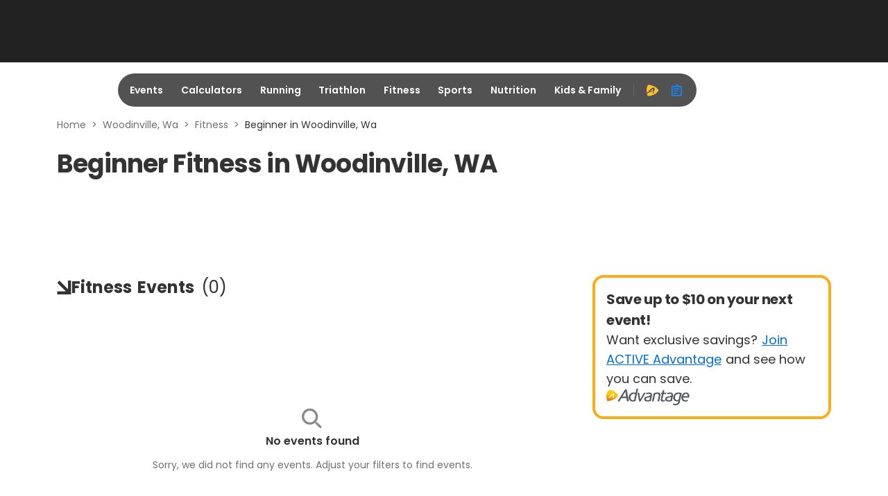

--- FILE ---
content_type: application/javascript; charset=utf-8
request_url: https://fundingchoicesmessages.google.com/f/AGSKWxV_aKKMazA1RTWJlzGsyIRyCz4-cqNAdVVq8HD5TRqBl2PzpKn1z80nl5WZ7vQrcd3_p6TuSAhPBhqZ4JKCkq3ulCeanLkul9_Tj1TuZm6UDh1alEjaRrXGn1wfLNoTfFZLhJBs5_tnicP4KGCt69RN0XnBA006Gvzztekf46r__nP3wFL0RqF4bJQo/_/adrotator_/head486x60._request_ad./tools/ad./adxx.php?
body_size: -1289
content:
window['1896305b-9226-4df2-8d58-9be58da86424'] = true;